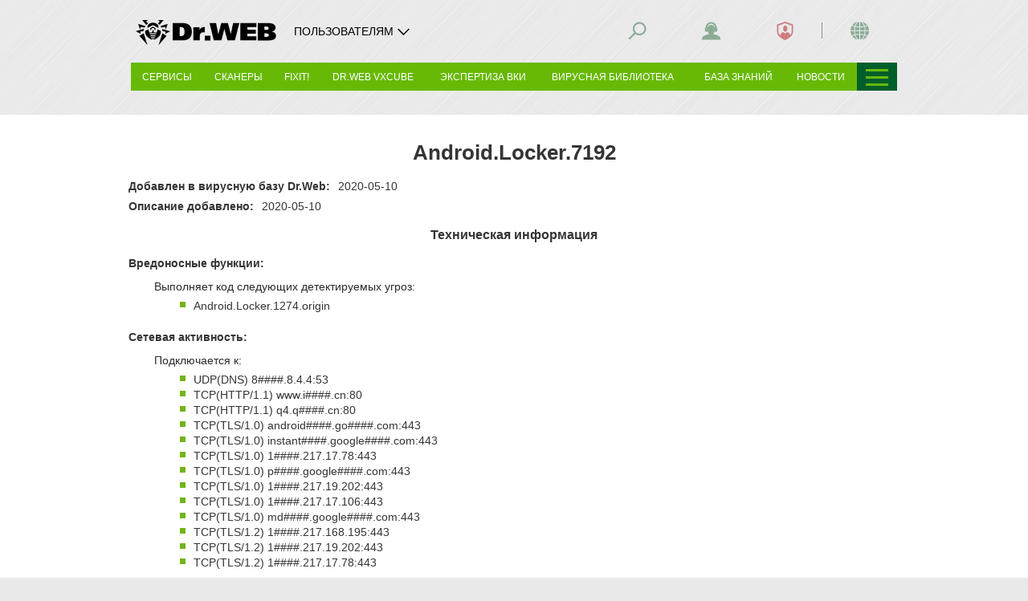

--- FILE ---
content_type: text/css
request_url: https://st.drweb.com/static/js/components/footer/style/style.css
body_size: 5570
content:
@font-face {
  font-family: "Roboto";
  font-weight: 700;
  font-display: swap;
  src: url(/static/js/fonts/roboto-ext-cyrillic-latin/roboto-700-bold.woff2);
}
@font-face {
  font-family: "Roboto";
  font-weight: 400;
  font-display: swap;
  src: url(/static/js/fonts/roboto-ext-cyrillic-latin/roboto-400-regular.woff2);
}
.footer-wrap *,
.footer-wrap *::before,
.footer-wrap *::after {
  margin: 0;
  padding: 0;
  box-sizing: border-box;
  text-decoration: none;
  list-style: none;
}
.footer-wrap .footer {
  flex: 0 0 auto;
  padding: 40px 0;
  color: #C6C7C8;
  background-color: #212121;
}
.footer-wrap .footer__content {
  display: grid;
  gap: 16px;
  width: calc(100% - 12px);
  max-width: 954px;
  margin: 0 auto;
}
.footer-wrap .footer__head {
  display: flex;
  justify-content: flex-start;
  align-items: center;
  flex-wrap: wrap;
  gap: 16px;
}
.footer-wrap .footer__head-item {
  display: flex;
  justify-content: flex-start;
  align-items: center;
}
.footer-wrap .footer__list {
  display: flex;
  justify-content: flex-start;
  align-items: center;
  flex-wrap: wrap;
  gap: 16px;
  width: 100%;
  margin: 0;
}
.footer-wrap .footer__list-item {
  display: flex;
  justify-content: flex-start;
  align-items: center;
  background: none;
  padding: 0;
}
.footer-wrap .footer__list-item--9 {
  width: 100%;
  padding: 16px 0;
  border-top: 1px solid #C6C7C8;
  border-bottom: 1px solid #C6C7C8;
}
.footer-wrap .footer__list-link {
  font-family: "Roboto";
  font-style: normal;
  font-weight: 400;
  font-size: 14px;
  line-height: 100%;
  display: flex;
  justify-content: flex-start;
  align-items: center;
  color: inherit;
  text-decoration: none;
}
.footer-wrap .footer__list-link:visited {
  color: inherit;
}
.footer-wrap .footer__list-link:hover {
  color: #fff;
}
.footer-wrap .footer__social-list {
  display: flex;
  justify-content: flex-start;
  align-items: center;
  gap: 16px;
  margin: 0;
}
.footer-wrap .footer__social-list-item {
  display: flex;
  justify-content: flex-start;
  align-items: center;
  background: none;
  padding: 0;
  cursor: pointer;
}
.footer-wrap .footer__social-list-link {
  display: flex;
  justify-content: flex-start;
  align-items: center;
}
.footer-wrap .footer__social-list-icon {
  width: 24px;
  height: 24px;
}
.footer-wrap .footer__body {
  display: grid;
  gap: 16px;
}
.footer-wrap .footer__body-item {
  display: grid;
  gap: 8px;
  align-content: start;
  justify-items: start;
}
.footer-wrap .footer__body-item--info {
  display: grid;
  gap: 8px;
  border-bottom: 1px solid #C6C7C8;
  padding-bottom: 16px;
}
.footer-wrap .footer__body-orgname {
  display: flex;
  justify-content: flex-start;
  align-items: center;
  gap: 12px;
}
.footer-wrap .footer__body-label {
  width: 28px;
  height: 18px;
}
.footer-wrap .footer__body-title {
  font-family: "Roboto";
  font-style: normal;
  font-weight: 400;
  font-size: 14px;
  line-height: 125%;
  color: inherit;
  margin: 0;
}
.footer-wrap .footer__body-text {
  font-family: "Roboto";
  font-style: normal;
  font-weight: 400;
  font-size: 14px;
  line-height: 125%;
  color: inherit;
  margin: 0;
  text-align: start;
}
.footer-wrap .footer__body-link {
  font-family: "Roboto";
  font-style: normal;
  font-weight: 400;
  font-size: 14px;
  line-height: 125%;
  color: inherit;
  text-decoration: none;
  height: -moz-max-content;
  height: max-content;
}
.footer-wrap .footer__body-link:visited {
  color: inherit;
}
.footer-wrap .footer__body-link:hover {
  color: #fff;
}
@media screen and (min-width: 480px) {
  .footer-wrap .footer {
    padding: 48px 0;
  }
  .footer-wrap .footer__content {
    width: calc(100% - 34px);
  }
  .footer-wrap .footer__list {
    gap: 24px;
  }
}
@media screen and (min-width: 768px) {
  .footer-wrap .footer__list {
    display: grid;
    grid-template-columns: repeat(3, 1fr);
    grid-template-rows: repeat(4, max-content);
  }
  .footer-wrap .footer__list-item--1 {
    grid-area: 1/1/2/2;
  }
  .footer-wrap .footer__list-item--2 {
    grid-area: 2/1/3/2;
  }
  .footer-wrap .footer__list-item--3 {
    grid-area: 3/1/4/2;
  }
  .footer-wrap .footer__list-item--4 {
    grid-area: 1/2/2/3;
  }
  .footer-wrap .footer__list-item--5 {
    grid-area: 2/2/3/3;
  }
  .footer-wrap .footer__list-item--6 {
    grid-area: 3/2/4/3;
  }
  .footer-wrap .footer__list-item--7 {
    grid-area: 1/3/2/4;
  }
  .footer-wrap .footer__list-item--8 {
    grid-area: 2/3/3/4;
  }
  .footer-wrap .footer__list-item--9 {
    grid-area: 4/1/5/4;
  }
  .footer-wrap .footer__social-list {
    gap: 22px;
  }
  .footer-wrap .footer__body {
    grid-template-columns: repeat(3, 1fr);
    gap: 24px;
  }
  .footer-wrap .footer__body-item--info {
    padding: 0;
    border: none;
  }
  .footer-wrap .footer__body__title {
    margin-bottom: 12px;
  }
}
@media screen and (min-width: 988px) {
  .footer-wrap .footer {
    padding: 64px 0;
  }
  .footer-wrap .footer__content {
    gap: 48px;
    width: 100%;
  }
  .footer-wrap .footer__list {
    grid-template-rows: repeat(3, max-content);
  }
  .footer-wrap .footer__list-item--9 {
    padding: 0;
    border: none;
    grid-area: 3/3/4/4;
  }
  .footer-wrap .footer__body {
    padding-top: 16px;
    border-top: 1px solid #fff;
  }
}

.popup-wechat {
  display: none;
  position: fixed;
  top: 0;
  right: 0;
  bottom: 0;
  left: 0;
  background-color: rgba(0, 0, 0, 0.5);
  align-items: center;
  justify-content: center;
  z-index: 100;
}
.popup-wechat_opened {
  display: flex;
}
.popup-wechat-img {
  width: 200px;
  height: 200px;
}/*# sourceMappingURL=style.css.map */

--- FILE ---
content_type: application/x-javascript
request_url: https://st.drweb.com/static/js/CookiesControl.js
body_size: 2439
content:
/*
  JQuery CookiesControl v0.5.0

  How to use:

  // Settings
  var example = new CookiesControl({
    cookieName: 'some_cookie_name',
    cookieSettings: {domain, expires, path, val}
  });

  // Methods
  example.on( eventName, callback ) // - set and run callback function after events: get, set, del
  example.get() // - return cookie value
  example.set( newValue ) // - set new cookie value
  example.del() // - delete cookie

*/

'use strict';

var CookiesControl = function () {

  function CookiesControl( options ) {

    options = options || {};

    var split = document.location.host.split( '.' );
    var tld = split.length > 1 ? ( '.' + ( split.length > 2 ? split.slice( 1 ) : split ).join( '.' ) ) : '';
    var defaults = {
          domain: tld,
          expires: 1,
          path: '/',
          val: 1
        };

    this._cookieName = options.cookieName;
    this._cookieSettings = $.extend( {}, defaults, ( options.cookieSettings || {} ) );
    this._onSet = [];
    this._onGet = [];
    this._onDel = [];

  }

  var _proto = CookiesControl.prototype;

  _proto.on = function on( eventName, callback ) {

    if ( typeof callback !== 'function' ) return this;

    if ( eventName === 'get' ) {
      this._onGet.push( callback );
    }

    if ( eventName === 'set' ) {
      this._onSet.push( callback );
    }

    if ( eventName === 'del' ) {
      this._onDel.push( callback );
    }

    return this;

  }

  _proto.set = function set( newValue ) {

    if ( !this._cookieName ) return

    var opt = this._cookieSettings;

    $.cookie(
      this._cookieName,
      newValue || opt.val,
      { domain: opt.domain, path: opt.path, expires: opt.expires }
    );

    for ( var i = 0; i < this._onSet.length; i++ ) {
      this._onSet[i]( newValue );
    }

    return this;

  }

  _proto.get = function get() {

    var cookieValue = $.cookie( this._cookieName );

    for ( var i = 0; i < this._onGet.length; i++ ) {
      this._onGet[i]( cookieValue );
    }

    return cookieValue;

  }

  _proto.del = function del() {

    if ( !this._cookieName ) return

    $.cookie( this._cookieName, null, { path: this._cookieSettings.path, expires: -1 } );

    for ( var i = 0; i < this._onDel.length; i++ ) {
      this._onDel[i]();
    }

    return this;

  }

  return CookiesControl;

}();